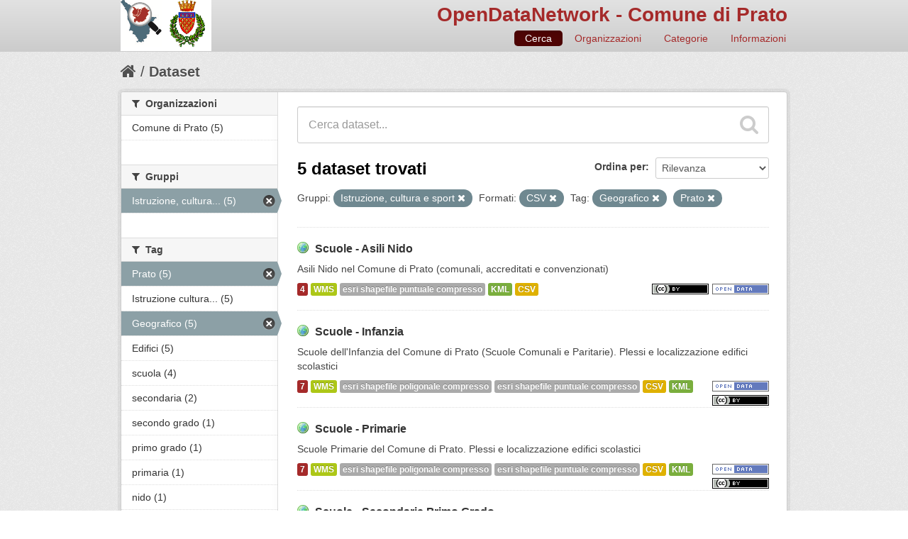

--- FILE ---
content_type: text/html; charset=utf-8
request_url: http://odn.comune.prato.it/dataset?res_format=CSV&groups=istruzione-cultura-e-sport&tags=Geografico&tags=Prato
body_size: 34473
content:
<!DOCTYPE html>
<!--[if IE 7]> <html lang="it" class="ie ie7"> <![endif]-->
<!--[if IE 8]> <html lang="it" class="ie ie8"> <![endif]-->
<!--[if IE 9]> <html lang="it" class="ie9"> <![endif]-->
<!--[if gt IE 8]><!--> <html lang="it"> <!--<![endif]-->
  <head>
    <!--[if lte ie 8]><script type="text/javascript" src="/fanstatic/vendor/:version:2016-06-16T14:54:19.50/html5.min.js"></script><![endif]-->
<link rel="stylesheet" type="text/css" href="/fanstatic/vendor/:version:2016-06-16T14:54:19.50/select2/select2.css" />
<link rel="stylesheet" type="text/css" href="/fanstatic/css/:version:2016-06-16T14:54:19.76/maroon.min.css" />
<link rel="stylesheet" type="text/css" href="/fanstatic/vendor/:version:2016-06-16T14:54:19.50/font-awesome/css/font-awesome.min.css" />
<!--[if ie 7]><link rel="stylesheet" type="text/css" href="/fanstatic/vendor/:version:2016-06-16T14:54:19.50/font-awesome/css/font-awesome-ie7.min.css" /><![endif]-->
<link rel="stylesheet" type="text/css" href="/fanstatic/ckanext-harvest/:version:2016-06-24T21:31:54.80/styles/harvest.css" />
<link rel="stylesheet" type="text/css" href="/fanstatic/ckanext-tolomeo/:version:2016-11-03T13:39:17.12/:bundle:css/tolomeo.css;css/geo-resource-styles.css" />

    <meta charset="utf-8" />
      <meta name="generator" content="ckan 2.5.3b" />
      <meta name="viewport" content="width=device-width, initial-scale=1.0">
    <title>Dataset - OpenDataNetwork - Comune di Prato</title>

    
    
   <link rel="shortcut icon" href="/images/icons/ckan.ico" />
    
   <link rel="alternate" type="text/n3" href="http://odn.comune.prato.it/catalog.n3"/>
   <link rel="alternate" type="text/ttl" href="http://odn.comune.prato.it/catalog.ttl"/>
   <link rel="alternate" type="application/rdf+xml" href="http://odn.comune.prato.it/catalog.xml"/>
   <link rel="alternate" type="application/ld+json" href="http://odn.comune.prato.it/catalog.jsonld"/>

  
  
    
      
    
    
    

  <link rel="stylesheet" href="/odn/css/odn.css" />

  


    
      
      
    
    
  </head>

  
  <body data-site-root="http://odn.comune.prato.it/" data-locale-root="http://odn.comune.prato.it/" >

    
    <div class="hide"><a href="#content">Salta al contenuto</a></div>
  

  
    

  

<header class="navbar navbar-static-top masthead">
  
    
  
  <div class="container">
    <button data-target=".nav-collapse" data-toggle="collapse" class="btn btn-navbar" type="button">
      <span class="icon-bar"></span>
      <span class="icon-bar"></span>
      <span class="icon-bar"></span>
    </button>
    
    <hgroup class="header-image pull-left">

      
    

    <a class="logo" href="/"><img src="/odn/img/odn_logo.png" alt="OpenDataNetwork - Comune di Prato" title="OpenDataNetwork - Comune di Prato" width="128px" /></a>


    </hgroup>

    <div class="nav-collapse collapse">

      

    <h1 class="odn_header_title">
        <a href="/">OpenDataNetwork - Comune di Prato</a>
    </h1>

        <nav class="section navigation odn_header_nav">
          <ul class="nav nav-pills">
            
              <li class="active"><a href="/dataset">Cerca</a></li>
              <li><a href="/organization">Organizzazioni</a></li>
              <li><a href="/group">Categorie</a></li><li><a href="/about">Informazioni</a></li>
            
          </ul>
        </nav>



      


    </div>
  </div>
</header>

  
    <div role="main">
      <div id="content" class="container">
        
          
            <div class="flash-messages">
              
                
              
            </div>
          

          
            <div class="toolbar">
              
                
                  <ol class="breadcrumb">
                    
<!-- Snippet snippets/home_breadcrumb_item.html start -->

<li class="home"><a href="/"><i class="icon-home"></i><span> Home</span></a></li>
<!-- Snippet snippets/home_breadcrumb_item.html end -->

                    
  <li class="active"><a href="/dataset">Dataset</a></li>

                  </ol>
                
              
            </div>
          

          <div class="row wrapper">

            
            
            

            
              <div class="primary span9">
                
                
  <section class="module">
    <div class="module-content">
      
        
      
      
        
        
        
<!-- Snippet snippets/search_form.html start -->








<form id="dataset-search-form" class="search-form" method="get" data-module="select-switch">

  
    <div class="search-input control-group search-giant">
      <input type="text" class="search" name="q" value="" autocomplete="off" placeholder="Cerca dataset...">
      
      <button type="submit" value="search">
        <i class="icon-search"></i>
        <span>Invia</span>
      </button>
      
    </div>
  

  
    <span>
  
  

  
    
      
  <input type="hidden" name="res_format" value="CSV" />

    
  
    
      
  <input type="hidden" name="groups" value="istruzione-cultura-e-sport" />

    
  
    
      
  <input type="hidden" name="tags" value="Geografico" />

    
  
    
      
  <input type="hidden" name="tags" value="Prato" />

    
  
</span>
  

  
    
      <div class="form-select control-group control-order-by">
        <label for="field-order-by">Ordina per</label>
        <select id="field-order-by" name="sort">
          
            
              <option value="score desc, metadata_modified desc" selected="selected">Rilevanza</option>
            
          
            
              <option value="title_string asc">Nome Crescente</option>
            
          
            
              <option value="title_string desc">Nome Decrescente</option>
            
          
            
              <option value="metadata_modified desc">Ultima modifica</option>
            
          
            
          
        </select>
        
        <button class="btn js-hide" type="submit">Vai</button>
        
      </div>
    
  

  
    
      <h2>
<!-- Snippet snippets/search_result_text.html start -->


  
  
  
  

5 dataset trovati
<!-- Snippet snippets/search_result_text.html end -->
</h2>
    
  

  
    
      <p class="filter-list">
        
          
          <span class="facet">Gruppi:</span>
          
            <span class="filtered pill">Istruzione, cultura e sport
              <a href="/dataset?res_format=CSV&amp;tags=Geografico&amp;tags=Prato" class="remove" title="Rimuovi"><i class="icon-remove"></i></a>
            </span>
          
        
          
          <span class="facet">Formati:</span>
          
            <span class="filtered pill">CSV
              <a href="/dataset?groups=istruzione-cultura-e-sport&amp;tags=Geografico&amp;tags=Prato" class="remove" title="Rimuovi"><i class="icon-remove"></i></a>
            </span>
          
        
          
          <span class="facet">Tag:</span>
          
            <span class="filtered pill">Geografico
              <a href="/dataset?res_format=CSV&amp;groups=istruzione-cultura-e-sport&amp;tags=Prato" class="remove" title="Rimuovi"><i class="icon-remove"></i></a>
            </span>
          
            <span class="filtered pill">Prato
              <a href="/dataset?res_format=CSV&amp;groups=istruzione-cultura-e-sport&amp;tags=Geografico" class="remove" title="Rimuovi"><i class="icon-remove"></i></a>
            </span>
          
        
      </p>     
      <a class="show-filters btn">Risultato del Filtro</a>
    
  

</form>




<!-- Snippet snippets/search_form.html end -->

      
      
        
<!-- Snippet snippets/package_list.html start -->


  
    <ul class="dataset-list unstyled">
    	
	      
	        
<!-- Snippet snippets/package_item.html start -->







  <li class="dataset-item">
    
      <div class="dataset-content">
        
          <h3 class="dataset-heading">
            
              
            
            

    
        <i class='odn_geo_title'></i>
    
    
   
              <a href="/dataset/scuole-asili-nido">Scuole - Asili Nido</a>
            


            
              
              
            
          </h3>
        
        
          
        
        

    
    

   
          
            <div>Asili Nido nel Comune di Prato (comunali, accreditati e convenzionati)</div>
          
        


      </div>
      
  
    
      <ul class="dataset-resources unstyled">
        

    <li class="label label-info odn_resnum_badge">4</li>

   
          
          
            
              
                <li>
                  <a href="/dataset/scuole-asili-nido" class="label" data-format="wms">WMS</a>
                </li>
              
            
              
                <li>
                  <a href="/dataset/scuole-asili-nido" class="label" data-format="esri shapefile puntuale compresso">esri shapefile puntuale compresso</a>
                </li>
              
            
              
                <li>
                  <a href="/dataset/scuole-asili-nido" class="label" data-format="kml">KML</a>
                </li>
              
            
              
                <li>
                  <a href="/dataset/scuole-asili-nido" class="label" data-format="csv">CSV</a>
                </li>
              
            
          
        

   
    
       
     
       
     
       
     
       
     


    
        <i class ="odn_license_badge">
              <img class="open-data" src="/base/images/od_80x15_blue.png" alt="[Open Data]" />
        </i>
    

    
        
        

        
            <i class="odn_license_badge">
               <img class="open-data" src="/odn/img/license/cc_by.png" alt="[cc_by]" />
            </i>
        
   


      </ul>
    
  

    
  </li>

<!-- Snippet snippets/package_item.html end -->

	      
	        
<!-- Snippet snippets/package_item.html start -->







  <li class="dataset-item">
    
      <div class="dataset-content">
        
          <h3 class="dataset-heading">
            
              
            
            

    
        <i class='odn_geo_title'></i>
    
    
   
              <a href="/dataset/scuole-infanzia">Scuole - Infanzia</a>
            


            
              
              
            
          </h3>
        
        
          
        
        

    
    

   
          
            <div>Scuole dell'Infanzia del Comune di Prato (Scuole Comunali e Paritarie). Plessi e localizzazione edifici scolastici</div>
          
        


      </div>
      
  
    
      <ul class="dataset-resources unstyled">
        

    <li class="label label-info odn_resnum_badge">7</li>

   
          
          
            
              
                <li>
                  <a href="/dataset/scuole-infanzia" class="label" data-format="wms">WMS</a>
                </li>
              
            
              
                <li>
                  <a href="/dataset/scuole-infanzia" class="label" data-format="esri shapefile poligonale compresso">esri shapefile poligonale compresso</a>
                </li>
              
            
              
                <li>
                  <a href="/dataset/scuole-infanzia" class="label" data-format="esri shapefile puntuale compresso">esri shapefile puntuale compresso</a>
                </li>
              
            
              
                <li>
                  <a href="/dataset/scuole-infanzia" class="label" data-format="csv">CSV</a>
                </li>
              
            
              
                <li>
                  <a href="/dataset/scuole-infanzia" class="label" data-format="kml">KML</a>
                </li>
              
            
          
        

   
    
       
     
       
     
       
     
       
     
       
     


    
        <i class ="odn_license_badge">
              <img class="open-data" src="/base/images/od_80x15_blue.png" alt="[Open Data]" />
        </i>
    

    
        
        

        
            <i class="odn_license_badge">
               <img class="open-data" src="/odn/img/license/cc_by.png" alt="[cc_by]" />
            </i>
        
   


      </ul>
    
  

    
  </li>

<!-- Snippet snippets/package_item.html end -->

	      
	        
<!-- Snippet snippets/package_item.html start -->







  <li class="dataset-item">
    
      <div class="dataset-content">
        
          <h3 class="dataset-heading">
            
              
            
            

    
        <i class='odn_geo_title'></i>
    
    
   
              <a href="/dataset/scuole-primarie">Scuole - Primarie</a>
            


            
              
              
            
          </h3>
        
        
          
        
        

    
    

   
          
            <div>Scuole Primarie del Comune di Prato. Plessi e localizzazione edifici scolastici</div>
          
        


      </div>
      
  
    
      <ul class="dataset-resources unstyled">
        

    <li class="label label-info odn_resnum_badge">7</li>

   
          
          
            
              
                <li>
                  <a href="/dataset/scuole-primarie" class="label" data-format="wms">WMS</a>
                </li>
              
            
              
                <li>
                  <a href="/dataset/scuole-primarie" class="label" data-format="esri shapefile poligonale compresso">esri shapefile poligonale compresso</a>
                </li>
              
            
              
                <li>
                  <a href="/dataset/scuole-primarie" class="label" data-format="esri shapefile puntuale compresso">esri shapefile puntuale compresso</a>
                </li>
              
            
              
                <li>
                  <a href="/dataset/scuole-primarie" class="label" data-format="csv">CSV</a>
                </li>
              
            
              
                <li>
                  <a href="/dataset/scuole-primarie" class="label" data-format="kml">KML</a>
                </li>
              
            
          
        

   
    
       
     
       
     
       
     
       
     
       
     


    
        <i class ="odn_license_badge">
              <img class="open-data" src="/base/images/od_80x15_blue.png" alt="[Open Data]" />
        </i>
    

    
        
        

        
            <i class="odn_license_badge">
               <img class="open-data" src="/odn/img/license/cc_by.png" alt="[cc_by]" />
            </i>
        
   


      </ul>
    
  

    
  </li>

<!-- Snippet snippets/package_item.html end -->

	      
	        
<!-- Snippet snippets/package_item.html start -->







  <li class="dataset-item">
    
      <div class="dataset-content">
        
          <h3 class="dataset-heading">
            
              
            
            

    
        <i class='odn_geo_title'></i>
    
    
   
              <a href="/dataset/scuole-secondarie-primo-grado">Scuole - Secondarie Primo Grado</a>
            


            
              
              
            
          </h3>
        
        
          
        
        

    
    

   
          
            <div>Scuole Secondarie Primo Grado del Comune di Prato. Plessi e localizzazione edifici scolastici</div>
          
        


      </div>
      
  
    
      <ul class="dataset-resources unstyled">
        

    <li class="label label-info odn_resnum_badge">7</li>

   
          
          
            
              
                <li>
                  <a href="/dataset/scuole-secondarie-primo-grado" class="label" data-format="wms">WMS</a>
                </li>
              
            
              
                <li>
                  <a href="/dataset/scuole-secondarie-primo-grado" class="label" data-format="esri shapefile poligonale compresso">esri shapefile poligonale compresso</a>
                </li>
              
            
              
                <li>
                  <a href="/dataset/scuole-secondarie-primo-grado" class="label" data-format="esri shapefile puntuale compresso">esri shapefile puntuale compresso</a>
                </li>
              
            
              
                <li>
                  <a href="/dataset/scuole-secondarie-primo-grado" class="label" data-format="csv">CSV</a>
                </li>
              
            
              
                <li>
                  <a href="/dataset/scuole-secondarie-primo-grado" class="label" data-format="kml">KML</a>
                </li>
              
            
          
        

   
    
       
     
       
     
       
     
       
     
       
     


    
        <i class ="odn_license_badge">
              <img class="open-data" src="/base/images/od_80x15_blue.png" alt="[Open Data]" />
        </i>
    

    
        
        

        
            <i class="odn_license_badge">
               <img class="open-data" src="/odn/img/license/cc_by.png" alt="[cc_by]" />
            </i>
        
   


      </ul>
    
  

    
  </li>

<!-- Snippet snippets/package_item.html end -->

	      
	        
<!-- Snippet snippets/package_item.html start -->







  <li class="dataset-item">
    
      <div class="dataset-content">
        
          <h3 class="dataset-heading">
            
              
            
            

    
        <i class='odn_geo_title'></i>
    
    
   
              <a href="/dataset/scuole-secondarie-secondo-grado">Scuole - Secondarie Secondo Grado</a>
            


            
              
              
            
          </h3>
        
        
          
        
        

    
    

   
          
            <div>Scuole Secondarie di Secondo Grado nel Comune di Prato. Localizzazione edifici scolastici</div>
          
        


      </div>
      
  
    
      <ul class="dataset-resources unstyled">
        

    <li class="label label-info odn_resnum_badge">4</li>

   
          
          
            
              
                <li>
                  <a href="/dataset/scuole-secondarie-secondo-grado" class="label" data-format="wms">WMS</a>
                </li>
              
            
              
                <li>
                  <a href="/dataset/scuole-secondarie-secondo-grado" class="label" data-format="esri shapefile puntuale compresso">esri shapefile puntuale compresso</a>
                </li>
              
            
              
                <li>
                  <a href="/dataset/scuole-secondarie-secondo-grado" class="label" data-format="kml">KML</a>
                </li>
              
            
              
                <li>
                  <a href="/dataset/scuole-secondarie-secondo-grado" class="label" data-format="csv">CSV</a>
                </li>
              
            
          
        

   
    
       
     
       
     
       
     
       
     


    
        <i class ="odn_license_badge">
              <img class="open-data" src="/base/images/od_80x15_blue.png" alt="[Open Data]" />
        </i>
    

    
        
        

        
            <i class="odn_license_badge">
               <img class="open-data" src="/odn/img/license/cc_by.png" alt="[cc_by]" />
            </i>
        
   


      </ul>
    
  

    
  </li>

<!-- Snippet snippets/package_item.html end -->

	      
	    
    </ul>
  

<!-- Snippet snippets/package_list.html end -->

      
    </div>

    
      
    
  </section>

  
  <section class="module">
    <div class="module-content">
      
<small>
  
</small>

    </div>
  </section>
  

              </div>
            

            
              <aside class="secondary span3">
                
                
<div class="filters">
  <div>
    
      
<!-- Snippet snippets/facet_list.html start -->


  
  
    
      
      
        <section class="module module-narrow module-shallow">
          
            <h2 class="module-heading">
              <i class="icon-medium icon-filter"></i>
              
              Organizzazioni
            </h2>
          
          
            
            
              <nav>
                <ul class="unstyled nav nav-simple nav-facet">
                  
                    
                    
                    
                    
                      <li class="nav-item">
                        <a href="/dataset?res_format=CSV&amp;groups=istruzione-cultura-e-sport&amp;organization=comune-di-prat&amp;tags=Geografico&amp;tags=Prato" title="">
                          <span>Comune di Prato (5)</span>
                        </a>
                      </li>
                  
                </ul>
              </nav>

              <p class="module-footer">
                
                  
                
              </p>
            
            
          
        </section>
      
    
  

<!-- Snippet snippets/facet_list.html end -->

    
      
<!-- Snippet snippets/facet_list.html start -->


  
  
    
      
      
        <section class="module module-narrow module-shallow">
          
            <h2 class="module-heading">
              <i class="icon-medium icon-filter"></i>
              
              Gruppi
            </h2>
          
          
            
            
              <nav>
                <ul class="unstyled nav nav-simple nav-facet">
                  
                    
                    
                    
                    
                      <li class="nav-item active">
                        <a href="/dataset?res_format=CSV&amp;tags=Geografico&amp;tags=Prato" title="Istruzione, cultura e sport">
                          <span>Istruzione, cultura... (5)</span>
                        </a>
                      </li>
                  
                </ul>
              </nav>

              <p class="module-footer">
                
                  
                
              </p>
            
            
          
        </section>
      
    
  

<!-- Snippet snippets/facet_list.html end -->

    
      
<!-- Snippet snippets/facet_list.html start -->


  
  
    
      
      
        <section class="module module-narrow module-shallow">
          
            <h2 class="module-heading">
              <i class="icon-medium icon-filter"></i>
              
              Tag
            </h2>
          
          
            
            
              <nav>
                <ul class="unstyled nav nav-simple nav-facet">
                  
                    
                    
                    
                    
                      <li class="nav-item active">
                        <a href="/dataset?res_format=CSV&amp;groups=istruzione-cultura-e-sport&amp;tags=Geografico" title="">
                          <span>Prato (5)</span>
                        </a>
                      </li>
                  
                    
                    
                    
                    
                      <li class="nav-item">
                        <a href="/dataset?res_format=CSV&amp;groups=istruzione-cultura-e-sport&amp;tags=Istruzione++cultura+e+sport&amp;tags=Geografico&amp;tags=Prato" title="Istruzione  cultura e sport">
                          <span>Istruzione  cultura... (5)</span>
                        </a>
                      </li>
                  
                    
                    
                    
                    
                      <li class="nav-item active">
                        <a href="/dataset?res_format=CSV&amp;groups=istruzione-cultura-e-sport&amp;tags=Prato" title="">
                          <span>Geografico (5)</span>
                        </a>
                      </li>
                  
                    
                    
                    
                    
                      <li class="nav-item">
                        <a href="/dataset?res_format=CSV&amp;groups=istruzione-cultura-e-sport&amp;tags=Edifici&amp;tags=Geografico&amp;tags=Prato" title="">
                          <span>Edifici (5)</span>
                        </a>
                      </li>
                  
                    
                    
                    
                    
                      <li class="nav-item">
                        <a href="/dataset?res_format=CSV&amp;groups=istruzione-cultura-e-sport&amp;tags=scuola&amp;tags=Geografico&amp;tags=Prato" title="">
                          <span>scuola (4)</span>
                        </a>
                      </li>
                  
                    
                    
                    
                    
                      <li class="nav-item">
                        <a href="/dataset?res_format=CSV&amp;groups=istruzione-cultura-e-sport&amp;tags=secondaria&amp;tags=Geografico&amp;tags=Prato" title="">
                          <span>secondaria (2)</span>
                        </a>
                      </li>
                  
                    
                    
                    
                    
                      <li class="nav-item">
                        <a href="/dataset?res_format=CSV&amp;groups=istruzione-cultura-e-sport&amp;tags=secondo+grado&amp;tags=Geografico&amp;tags=Prato" title="">
                          <span>secondo grado (1)</span>
                        </a>
                      </li>
                  
                    
                    
                    
                    
                      <li class="nav-item">
                        <a href="/dataset?res_format=CSV&amp;groups=istruzione-cultura-e-sport&amp;tags=primo+grado&amp;tags=Geografico&amp;tags=Prato" title="">
                          <span>primo grado (1)</span>
                        </a>
                      </li>
                  
                    
                    
                    
                    
                      <li class="nav-item">
                        <a href="/dataset?res_format=CSV&amp;groups=istruzione-cultura-e-sport&amp;tags=primaria&amp;tags=Geografico&amp;tags=Prato" title="">
                          <span>primaria (1)</span>
                        </a>
                      </li>
                  
                    
                    
                    
                    
                      <li class="nav-item">
                        <a href="/dataset?res_format=CSV&amp;groups=istruzione-cultura-e-sport&amp;tags=nido&amp;tags=Geografico&amp;tags=Prato" title="">
                          <span>nido (1)</span>
                        </a>
                      </li>
                  
                </ul>
              </nav>

              <p class="module-footer">
                
                  
                    <a href="/dataset?res_format=CSV&amp;groups=istruzione-cultura-e-sport&amp;tags=Geografico&amp;tags=Prato&amp;_tags_limit=0" class="read-more">Mostra altro Tag</a>
                  
                
              </p>
            
            
          
        </section>
      
    
  

<!-- Snippet snippets/facet_list.html end -->

    
      
<!-- Snippet snippets/facet_list.html start -->


  
  
    
      
      
        <section class="module module-narrow module-shallow">
          
            <h2 class="module-heading">
              <i class="icon-medium icon-filter"></i>
              
              Formati
            </h2>
          
          
            
            
              <nav>
                <ul class="unstyled nav nav-simple nav-facet">
                  
                    
                    
                    
                    
                      <li class="nav-item">
                        <a href="/dataset?res_format=CSV&amp;groups=istruzione-cultura-e-sport&amp;res_format=esri+shapefile+puntuale+compresso&amp;tags=Geografico&amp;tags=Prato" title="esri shapefile puntuale compresso">
                          <span>esri shapefile punt... (5)</span>
                        </a>
                      </li>
                  
                    
                    
                    
                    
                      <li class="nav-item">
                        <a href="/dataset?res_format=CSV&amp;groups=istruzione-cultura-e-sport&amp;res_format=WMS&amp;tags=Geografico&amp;tags=Prato" title="">
                          <span>WMS (5)</span>
                        </a>
                      </li>
                  
                    
                    
                    
                    
                      <li class="nav-item">
                        <a href="/dataset?res_format=CSV&amp;groups=istruzione-cultura-e-sport&amp;res_format=KML&amp;tags=Geografico&amp;tags=Prato" title="">
                          <span>KML (5)</span>
                        </a>
                      </li>
                  
                    
                    
                    
                    
                      <li class="nav-item active">
                        <a href="/dataset?groups=istruzione-cultura-e-sport&amp;tags=Geografico&amp;tags=Prato" title="">
                          <span>CSV (5)</span>
                        </a>
                      </li>
                  
                    
                    
                    
                    
                      <li class="nav-item">
                        <a href="/dataset?res_format=CSV&amp;groups=istruzione-cultura-e-sport&amp;res_format=esri+shapefile+poligonale+compresso&amp;tags=Geografico&amp;tags=Prato" title="esri shapefile poligonale compresso">
                          <span>esri shapefile poli... (3)</span>
                        </a>
                      </li>
                  
                </ul>
              </nav>

              <p class="module-footer">
                
                  
                
              </p>
            
            
          
        </section>
      
    
  

<!-- Snippet snippets/facet_list.html end -->

    
      
<!-- Snippet snippets/facet_list.html start -->


  
  
    
      
      
        <section class="module module-narrow module-shallow">
          
            <h2 class="module-heading">
              <i class="icon-medium icon-filter"></i>
              
              Licenze
            </h2>
          
          
            
            
              <nav>
                <ul class="unstyled nav nav-simple nav-facet">
                  
                    
                    
                    
                    
                      <li class="nav-item">
                        <a href="/dataset?res_format=CSV&amp;groups=istruzione-cultura-e-sport&amp;license_id=cc-by&amp;tags=Geografico&amp;tags=Prato" title="Creative Commons Attribuzione">
                          <span>Creative Commons At... (5)</span>
                        </a>
                      </li>
                  
                </ul>
              </nav>

              <p class="module-footer">
                
                  
                
              </p>
            
            
          
        </section>
      
    
  

<!-- Snippet snippets/facet_list.html end -->

    
  </div>
  <a class="close no-text hide-filters"><i class="icon-remove-sign"></i><span class="text">close</span></a>
</div>

              </aside>
            
          </div>
        
      </div>
    </div>
  
    <footer class="site-footer">
  <div class="container">
    
    <div class="row">
      <div class="span8 footer-links">
        
          <ul class="unstyled">
            
              <li><a href="/about">Informazioni OpenDataNetwork - Comune di Prato</a></li>
            
          </ul>
          <ul class="unstyled">
            
              
              <li><a href="http://docs.ckan.org/en/latest/api/">CKAN API</a></li>
              <li><a href="http://www.okfn.org/">Open Knowledge Foundation</a></li>
              <li><a href="http://www.opendefinition.org/okd/"><img src="/base/images/od_80x15_blue.png"></a></li>
            
          </ul>
        
      </div>
      <div class="span4 attribution">
        

  <p>Powered by <a class="hide-text ckan-footer-logo" href="http://ckan.org">CKAN</a>
      and <strong><a href="http://www.geo-solutions.it/">GeoSolutions</a></strong></p>

    
            <nav class="account not-authed">
            <ul class="unstyled">
              
              <li><a href="/user/login">Accedi</a></li>
              
              
            </ul>
          </nav>
    


        

      </div>
    </div>
    
  </div>

  
    
  
</footer>
  
    
    
    
  
    

      
  <script>document.getElementsByTagName('html')[0].className += ' js';</script>
<script type="text/javascript" src="/fanstatic/vendor/:version:2016-06-16T14:54:19.50/jquery.min.js"></script>
<script type="text/javascript" src="/fanstatic/vendor/:version:2016-06-16T14:54:19.50/:bundle:bootstrap/js/bootstrap.min.js;jed.min.js;moment-with-locales.js;select2/select2.min.js"></script>
<script type="text/javascript" src="/fanstatic/base/:version:2016-06-16T14:54:19.77/:bundle:plugins/jquery.inherit.min.js;plugins/jquery.proxy-all.min.js;plugins/jquery.url-helpers.min.js;plugins/jquery.date-helpers.min.js;plugins/jquery.slug.min.js;plugins/jquery.slug-preview.min.js;plugins/jquery.truncator.min.js;plugins/jquery.masonry.min.js;plugins/jquery.form-warning.min.js;sandbox.min.js;module.min.js;pubsub.min.js;client.min.js;notify.min.js;i18n.min.js;main.min.js;modules/select-switch.min.js;modules/slug-preview.min.js;modules/basic-form.min.js;modules/confirm-action.min.js;modules/api-info.min.js;modules/autocomplete.min.js;modules/custom-fields.min.js;modules/related-item.min.js;modules/data-viewer.min.js;modules/table-selectable-rows.min.js;modules/resource-form.min.js;modules/resource-upload-field.min.js;modules/resource-reorder.min.js;modules/resource-view-reorder.min.js;modules/follow.min.js;modules/activity-stream.min.js;modules/dashboard.min.js;modules/resource-view-embed.min.js;view-filters.min.js;modules/resource-view-filters-form.min.js;modules/resource-view-filters.min.js;modules/table-toggle-more.min.js;modules/dataset-visibility.min.js;modules/media-grid.min.js;modules/image-upload.min.js"></script></body>
</html>